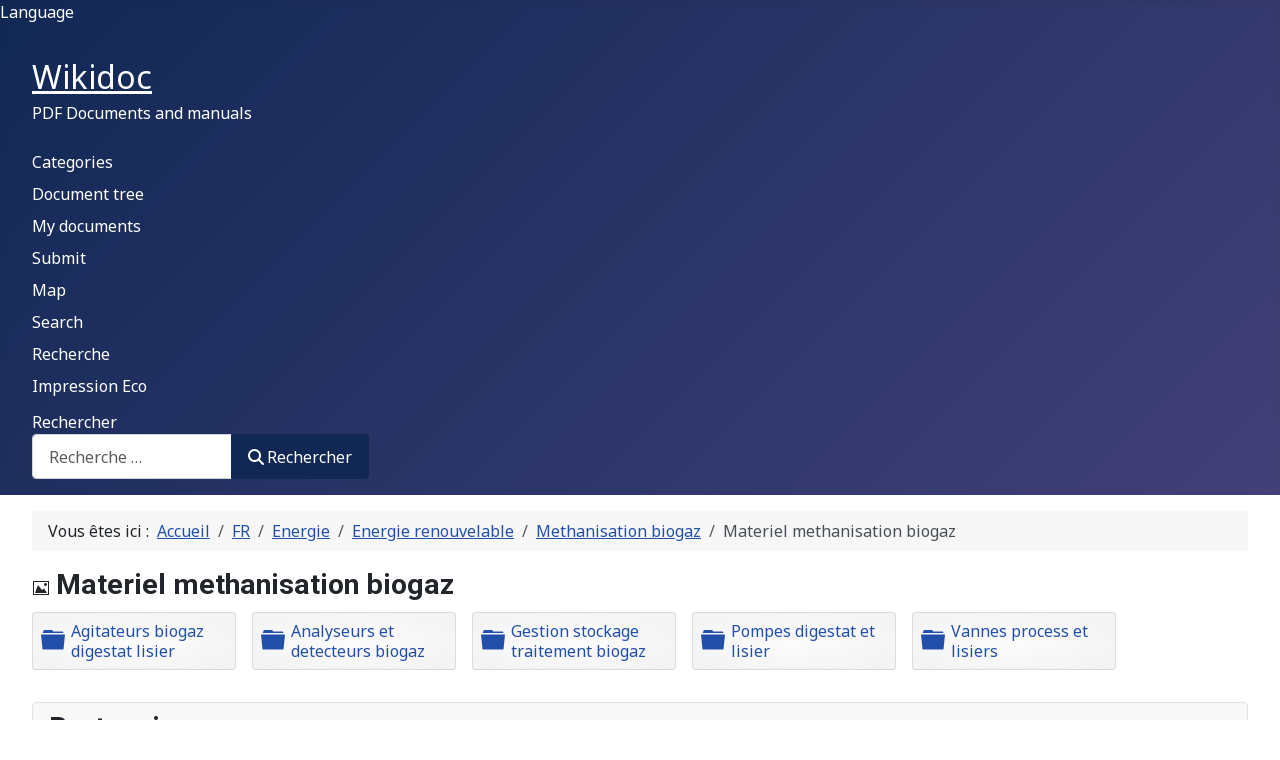

--- FILE ---
content_type: text/html; charset=utf-8
request_url: https://wikidoc.fm/categories/fr/energie/energie-renouvelable/methanisation-biogaz/materiel-methanisation-biogaz
body_size: 7491
content:
<!DOCTYPE html>
<html lang="fr-fr" dir="ltr">

<head>
    <meta charset="utf-8">
	<meta name="viewport" content="width=device-width, initial-scale=1">
	<meta name="robots" content="max-snippet:-1,max-image-preview:large,max-video-preview:-1">
	<meta name="description" content="Wikidoc PDF :
documents, manuels, cours a consulter et télécharger au format PDF">
	<meta name="generator" content="Joomla! - Open Source Content Management">
	<title>Materiel methanisation biogaz - Wikidoc PDF - Documents et manuels</title>
	<link href="/fr/energie/energie-renouvelable/methanisation-biogaz/materiel-methanisation-biogaz?format=rss" rel="alternate" type="application/rss+xml" title="RSS 2.0">
	<link href="/media/system/images/joomla-favicon.svg" rel="icon" type="image/svg+xml">
	<link href="/media/system/images/favicon.ico" rel="alternate icon" type="image/vnd.microsoft.icon">
	<link href="/media/system/images/joomla-favicon-pinned.svg" rel="mask-icon" color="#000">
	<link href="https://wikidoc.fm/search-1?format=opensearch" rel="search" title="wikidoc search" type="application/opensearchdescription+xml">

    <link href="/media/system/css/joomla-fontawesome.min.css?f09992" rel="lazy-stylesheet" /><noscript><link href="/media/system/css/joomla-fontawesome.min.css?f09992" rel="stylesheet" /></noscript>
	<link href="/media/templates/site/cassiopeia/css/global/colors_standard.min.css?f09992" rel="stylesheet" />
	<link href="https://fonts.googleapis.com/css2?family=Noto+Sans:wght@100;300;400;700&amp;family=Roboto:wght@100;300;400;700&amp;display=swap" rel="lazy-stylesheet" media="print" onload="this.media='all'" crossorigin="anonymous" /><noscript><link href="https://fonts.googleapis.com/css2?family=Noto+Sans:wght@100;300;400;700&amp;family=Roboto:wght@100;300;400;700&amp;display=swap" rel="stylesheet" /></noscript>
	<link href="/media/templates/site/cassiopeia/css/template.min.css?f09992" rel="stylesheet" />
	<link href="/media/plg_system_webauthn/css/button.min.css?f09992" rel="stylesheet" />
	<link href="/media/vendor/awesomplete/css/awesomplete.css?1.1.5" rel="stylesheet" />
	<link href="/media/mod_languages/css/template.min.css?f09992" rel="stylesheet" />
	<link href="/media/templates/site/cassiopeia/css/vendor/joomla-custom-elements/joomla-alert.min.css?0.2.0" rel="stylesheet" />
	<link href="/media/com_docman/css/site.css?06ed58a0" rel="stylesheet" />
	<link href="/media/com_docman/css/site.min.css?06ed58a0" rel="stylesheet" />
	<style>:root {
		--hue: 214;
		--template-bg-light: #f0f4fb;
		--template-text-dark: #495057;
		--template-text-light: #ffffff;
		--template-link-color: var(--link-color);
		--template-special-color: #001B4C;
		--cassiopeia-font-family-body: "Noto Sans", sans-serif;
			--cassiopeia-font-family-headings: "Roboto", sans-serif;
			--cassiopeia-font-weight-normal: 400;
			--cassiopeia-font-weight-headings: 700;
	}</style>

    <script src="/media/vendor/jquery/js/jquery.min.js?3.7.1"></script>
	<script src="/media/legacy/js/jquery-noconflict.min.js?504da4"></script>
	<script src="/media/mod_menu/js/menu.min.js?f09992" type="module"></script>
	<script type="application/json" class="joomla-script-options new">{"joomla.jtext":{"PLG_SYSTEM_WEBAUTHN_ERR_CANNOT_FIND_USERNAME":"Impossible de trouver le champ nom d'utilisateur dans le module de connexion. Désolé, l'authentification sans mot de passe ne fonctionnera pas sur ce site, à moins que vous n'utilisiez un autre module de connexion.","PLG_SYSTEM_WEBAUTHN_ERR_EMPTY_USERNAME":"Vous devez saisir votre nom d'utilisateur (mais PAS votre mot de passe) avant de cliquer sur le bouton Clé d'accès.","PLG_SYSTEM_WEBAUTHN_ERR_INVALID_USERNAME":"Le nom d'utilisateur spécifié ne correspond pas à un compte utilisateur de ce site ayant activé la connexion sans mot de passe.","JSHOWPASSWORD":"Afficher le mot de passe","JHIDEPASSWORD":"Masquer le mot de passe","MOD_FINDER_SEARCH_VALUE":"Recherche &hellip;","JLIB_JS_AJAX_ERROR_OTHER":"Une erreur est survenue lors de la récupération des données JSON : code de statut HTTP %s .","JLIB_JS_AJAX_ERROR_PARSE":"Une erreur d'analyse s'est produite lors du traitement des données JSON suivantes :<br><code style=\"color:inherit;white-space:pre-wrap;padding:0;margin:0;border:0;background:inherit;\">%s</code>","ERROR":"Erreur","MESSAGE":"Message","NOTICE":"Annonce","WARNING":"Alerte","JCLOSE":"Fermer","JOK":"OK","JOPEN":"Ouvrir"},"finder-search":{"url":"/component/finder/?task=suggestions.suggest&format=json&tmpl=component&Itemid=145"},"bootstrap.dropdown":{".dropdown-toggle":{"flip":true,"boundary":"scrollParent","reference":"toggle","display":"dynamic","popperConfig":true}},"system.paths":{"root":"","rootFull":"https://wikidoc.fm/","base":"","baseFull":"https://wikidoc.fm/"},"csrf.token":"ada1ece8137158d3442868b29ce9df01","system.keepalive":{"interval":3600000,"uri":"/component/ajax/?format=json"}}</script>
	<script src="/media/system/js/core.min.js?83f2c9"></script>
	<script src="/media/templates/site/cassiopeia/js/template.min.js?f09992" type="module"></script>
	<script src="/media/plg_system_webauthn/js/login.min.js?f09992" defer></script>
	<script src="/media/system/js/keepalive.min.js?08e025" type="module"></script>
	<script src="/media/system/js/fields/passwordview.min.js?d2a409" defer></script>
	<script src="/media/vendor/awesomplete/js/awesomplete.min.js?1.1.5" defer></script>
	<script src="/media/com_finder/js/finder.min.js?bc972b" type="module"></script>
	<script src="/media/vendor/bootstrap/js/dropdown.min.js?5.3.2" type="module"></script>
	<script src="/media/system/js/messages.min.js?7a5169" type="module"></script>
	<script src="/media/koowa/framework/js/koowa.kquery.js?5488c86a"></script>
	<script src="/media/com_docman/js/site/gallery.js?06ed58a0"></script>
	<script src="/media/com_docman/js/site/items.js?06ed58a0"></script>
	<script src="/media/koowa/framework/js/modernizr.min.js?5488c86a"></script>
	<script src="/media/koowa/framework/js/koowa.min.js?5488c86a"></script>
	<script src="/media/koowa/framework/js/jquery.magnific-popup.min.js?5488c86a"></script>
	<script type="application/ld+json">{"@context":"https://schema.org","@type":"BreadcrumbList","@id":"https://wikidoc.fm/#/schema/BreadcrumbList/17","itemListElement":[{"@type":"ListItem","position":1,"item":{"@id":"https://wikidoc.fm/","name":"Accueil"}},{"@type":"ListItem","position":2,"item":{"@id":"/fr","name":"FR"}},{"@type":"ListItem","position":3,"item":{"@id":"/fr/energie","name":"Energie"}},{"@type":"ListItem","position":4,"item":{"@id":"/fr/energie/energie-renouvelable","name":"Energie renouvelable"}},{"@type":"ListItem","position":5,"item":{"@id":"/fr/energie/energie-renouvelable/methanisation-biogaz","name":"Methanisation biogaz"}},{"@type":"ListItem","position":6,"item":{"name":"Materiel methanisation biogaz"}}]}</script>
	<script type="application/ld+json">{"@context":"https:\/\/schema.org","@type":"WebSite","url":"https:\/\/wikidoc.fm","potentialAction":{"@type":"SearchAction","target":"https:\/\/wikidoc.fm\/component\/finder?q={search_term}&Itemid=145","query-input":"required name=search_term"}}</script>
	<script>kQuery(function($) {

        var documentsGallery = $('.koowa_media_wrapper--documents'),
            categoriesGallery = $('.koowa_media_wrapper--categories'),
            itemWidth = parseInt($('.koowa_media_wrapper--documents .koowa_media__item').css('width'));

        if ( categoriesGallery ) {
            categoriesGallery.simpleGallery({
                item: {
                    'width': itemWidth
                }
            });
        }

        if ( documentsGallery ) {
            documentsGallery.simpleGallery({
                item: {
                    'width': itemWidth
                }
            });
        }
    });</script>
	<script>kQuery(function($) {
                $('.docman_track_download').on('click', function() {
                    var el = $(this);
                    
                    if (typeof gtag !== 'undefined') {
                        gtag('event', 'Download', {
                            'event_category': 'DOCman',
                            'event_label': el.data('title'),
                            'name': el.data('title'),
                            'value': parseInt(el.data('id'), 10)
                        });
                    }
                    else if (typeof window.GoogleAnalyticsObject !== 'undefined' && typeof window[window.GoogleAnalyticsObject] !== 'undefined') {
                        window[window.GoogleAnalyticsObject]('send', 'event', 'DOCman', 'Download', el.data('title'), parseInt(el.data('id'), 10));
                    } 
                    else if (typeof _gaq !== 'undefined' && typeof _gat !== 'undefined') {
                        if (_gat._getTrackers().length) {
                            _gaq.push(function() {
                                var tracker = _gat._getTrackers()[0];
                                tracker._trackEvent('DOCman', 'Download', el.data('title'), parseInt(el.data('id'), 10));
                            });
                        }
                    }
                });
            });</script>
	<script>// WORKAROUND FOR ISSUE: #873

                kQuery(function($)
                {
                    $.magnificPopup.instance._onFocusIn = function(e)
                    {
                        // Do nothing if target element is select2 input
                        if( $(e.target).hasClass('select2-search__field') ) {
                            return true;
                        }
            
                        // Else call parent method
                        $.magnificPopup.proto._onFocusIn.call(this,e);
                    };
                });</script>
	<script>kQuery(function($){
                $('[data-k-modal]').each(function(idx, el) {
                    var el = $(el);
                    var data = el.data('k-modal');
                    var options = {
    "type": "image"
};
                    if (data) {
                        $.extend(true, options, data);
                    }
                    el.magnificPopup(options);
                });
            });</script>
	<script>kQuery(function($) {
                $('.k-js-search-submit').on('click', function() {
                    var search, el = $(this), keyword_selector = '';
                    
                    if (!keyword_selector) {
                        var filter = $(el[0].form).find('input[name="filter[search]"]').val();
                        var search = filter == undefined ? $(el[0].form).find('input[name=search]').val() : filter;
                    } else {
                        search = $('').val();
                    }
                    
                    if (typeof gtag !== 'undefined') {
                        gtag('event', 'Search', {
                            'event_category': 'DOCman',
                            'event_label': search,
                            'name': search
                        });
                    }
                    else if (typeof window.GoogleAnalyticsObject !== 'undefined' && typeof window[window.GoogleAnalyticsObject] !== 'undefined') {
                        window[window.GoogleAnalyticsObject]('send', 'event', 'DOCman', 'Search', search);
                    } 
                    else if (typeof _gaq !== 'undefined' && typeof _gat !== 'undefined') {
                        if (_gat._getTrackers().length) {
                            _gaq.push(function() {
                                var tracker = _gat._getTrackers()[0];
                                tracker._trackEvent('DOCman', 'Search', search);
                            });
                        }
                    }
                });
            });</script>
	<script>kQuery(function($) {
        var addHiddenFields = function(button) {
            var field, i = 0, fields = ['.k-js-tag-search', '.k-js-category-search'];

            for (; i < fields.length; i++) {
                field = $(fields[i]);

                if (field.length && $.isEmptyObject(field.val())) {
                    var input = $('<input type="hidden" />')
                        .attr('name', field.attr('name').replace('[]', ''))
                        .val('');

                    $(button[0].form).append(input);
                }
            }
        };

        $('.k-js-search-submit').click(function() {
            addHiddenFields($(this));
        });

        $('.k-js-search-reset').click(function(event) {
            event.preventDefault();

            var button = $(this),
                form   = button[0].form;

            $('.k-filters')
                .find('input:not(:checkbox), textarea').val('').end()
                .find('select').val(null).trigger('change');

            addHiddenFields(button);

            $(form).append($('<input type="hidden" />').val('1')
                .attr('name', 'filter[reset]'));

            form.submit();
        });
    });</script>

</head>

<body class="site com_docman wrapper-fluid view-list layout-gallery no-task itemid-145 has-sidebar-right">
    <header class="header container-header full-width">

                    <div class="container-topbar">
                <div class="mod-languages">
    <p class="visually-hidden" id="language_picker_des_133">Sélectionnez votre langue</p>

    <div class="mod-languages__pretext pretext"><p>Language</p></div>

        <div class="mod-languages__select btn-group">
                <ul aria-labelledby="language_picker_des_133" class="lang-block dropdown-menu">

                </ul>
    </div>

</div>

            </div>
        
        
                    <div class="grid-child">
                <div class="navbar-brand">
                    <a class="brand-logo" href="/">
                        <span title="Wikidoc PDF - Documents et manuels">Wikidoc</span>                    </a>
                                            <div class="site-description">PDF  Documents and manuals</div>
                                    </div>
            </div>
        
                    <div class="grid-child container-nav">
                                    <ul class="mod-menu mod-list nav ">
<li class="nav-item item-145 default current active"><a href="/" aria-current="page">Categories</a></li><li class="nav-item item-101"><a href="/docs?own_categories=0" >Document tree</a></li><li class="nav-item item-167"><a href="/my-documents?category_children=1" >My documents</a></li><li class="nav-item item-169"><a href="/submit" >Submit</a></li><li class="nav-item item-203"><a href="https://wikidoc.fm/index.php?option=com_jmap&amp;view=sitemap" >Map</a></li><li class="nav-item item-205"><a href="/search-1" >Search</a></li><li class="nav-item item-249"><a href="/recherche" >Recherche </a></li><li class="nav-item item-267"><a href="/impression-eco" >Impression Eco</a></li></ul>

                                                    <div class="container-search">
                        
<form class="mod-finder js-finder-searchform form-search" action="/search-1" method="get" role="search">
    <label for="mod-finder-searchword131" class="finder">Rechercher</label><div class="mod-finder__search input-group"><input type="text" name="q" id="mod-finder-searchword131" class="js-finder-search-query form-control" value="" placeholder="Recherche &hellip;"><button class="btn btn-primary" type="submit"><span class="icon-search icon-white" aria-hidden="true"></span> Rechercher</button></div>
            </form>

                    </div>
                            </div>
            </header>

    <div class="site-grid">
        
        
        
        
        <div class="grid-child container-component">
            <nav class="mod-breadcrumbs__wrapper" aria-label="Breadcrumbs">
    <ol class="mod-breadcrumbs breadcrumb px-3 py-2">
                    <li class="mod-breadcrumbs__here float-start">
                Vous êtes ici : &#160;
            </li>
        
        <li class="mod-breadcrumbs__item breadcrumb-item"><a href="/" class="pathway"><span>Accueil</span></a></li><li class="mod-breadcrumbs__item breadcrumb-item"><a href="/fr" class="pathway"><span>FR</span></a></li><li class="mod-breadcrumbs__item breadcrumb-item"><a href="/fr/energie" class="pathway"><span>Energie</span></a></li><li class="mod-breadcrumbs__item breadcrumb-item"><a href="/fr/energie/energie-renouvelable" class="pathway"><span>Energie renouvelable</span></a></li><li class="mod-breadcrumbs__item breadcrumb-item"><a href="/fr/energie/energie-renouvelable/methanisation-biogaz" class="pathway"><span>Methanisation biogaz</span></a></li><li class="mod-breadcrumbs__item breadcrumb-item active"><span>Materiel methanisation biogaz</span></li>    </ol>
    </nav>

            
            <div id="system-message-container" aria-live="polite"></div>

            <main>
                <div class="k-ui-joomla">
    <div class="k-ui-ltr  k-ui-namespace com_docman">
                <!--[if lte IE 8 ]><div class="old-ie"><![endif]-->
                
    

<script data-inline type="text/javascript">document.documentElement.classList.add("k-ui-j5", "k-ui-j5-site");</script><script data-inline type="text/javascript">document.documentElement.classList.add('k-js-enabled');</script>




<div itemprop="mainContentOfPage" itemscope itemtype="http://schema.org/ImageGallery">

        
        

            <div class="docman_category">

                        <h3 class="koowa_header">
                                    <span class="koowa_header__item koowa_header__item--image_container">
                
<span class="k-icon-document-image k-icon--size-default" aria-hidden="true"></span>
<span class="k-visually-hidden">Image</span>
            </span>
            
                                    <span class="koowa_header__item">
                <span class="koowa_wrapped_content">
                    <span class="whitespace_preserver">
                        Materiel methanisation biogaz
                                                
                                                
                                                                    </span>
                </span>
            </span>
                    </h3>
        
                

                
                
    </div>
    

    
                <form action="/fr/energie/energie-renouvelable/methanisation-biogaz/materiel-methanisation-biogaz" method="get" class="k-js-grid-controller">

                        
    
            
            




                        
            <div class="koowa_media--gallery">
                <div class="koowa_media_wrapper koowa_media_wrapper--categories">
                    <div class="koowa_media_contents">
                                                <div class="koowa_media"><!--
                                                     --><div class="koowa_media__item">
                                <div class="koowa_media__item__content">
                                    

<a class="koowa_media__item__link" href="/fr/energie/energie-renouvelable/methanisation-biogaz/materiel-methanisation-biogaz/agitateurs-biogaz-digestat-lisier">
    <div class="koowa_media__item__content-holder">
        <div class="koowa_header koowa_media__item__label">
            <div class="koowa_header__item koowa_header__item--image_container">
                                    
<span class="k-icon-document-folder k-icon--size-medium" aria-hidden="true"></span>
<span class="k-visually-hidden">Dossier</span>
                            </div>
            <div class="koowa_header__item">
                <div class="koowa_wrapped_content">
                    <div class="whitespace_preserver">
                        <div class="overflow_container">
                            Agitateurs biogaz digestat lisier                        </div>
                    </div>
                </div>
            </div>
        </div>
    </div>
</a>                                    
                                </div>
                            </div><!--
                                                     --><div class="koowa_media__item">
                                <div class="koowa_media__item__content">
                                    

<a class="koowa_media__item__link" href="/fr/energie/energie-renouvelable/methanisation-biogaz/materiel-methanisation-biogaz/analyseurs-et-detecteurs-biogaz">
    <div class="koowa_media__item__content-holder">
        <div class="koowa_header koowa_media__item__label">
            <div class="koowa_header__item koowa_header__item--image_container">
                                    
<span class="k-icon-document-folder k-icon--size-medium" aria-hidden="true"></span>
<span class="k-visually-hidden">Dossier</span>
                            </div>
            <div class="koowa_header__item">
                <div class="koowa_wrapped_content">
                    <div class="whitespace_preserver">
                        <div class="overflow_container">
                            Analyseurs et detecteurs biogaz                        </div>
                    </div>
                </div>
            </div>
        </div>
    </div>
</a>                                    
                                </div>
                            </div><!--
                                                     --><div class="koowa_media__item">
                                <div class="koowa_media__item__content">
                                    

<a class="koowa_media__item__link" href="/fr/energie/energie-renouvelable/methanisation-biogaz/materiel-methanisation-biogaz/gestion-stockage-traitement-biogaz">
    <div class="koowa_media__item__content-holder">
        <div class="koowa_header koowa_media__item__label">
            <div class="koowa_header__item koowa_header__item--image_container">
                                    
<span class="k-icon-document-folder k-icon--size-medium" aria-hidden="true"></span>
<span class="k-visually-hidden">Dossier</span>
                            </div>
            <div class="koowa_header__item">
                <div class="koowa_wrapped_content">
                    <div class="whitespace_preserver">
                        <div class="overflow_container">
                            Gestion stockage traitement biogaz                        </div>
                    </div>
                </div>
            </div>
        </div>
    </div>
</a>                                    
                                </div>
                            </div><!--
                                                     --><div class="koowa_media__item">
                                <div class="koowa_media__item__content">
                                    

<a class="koowa_media__item__link" href="/fr/energie/energie-renouvelable/methanisation-biogaz/materiel-methanisation-biogaz/pompes-digestat-et-lisier">
    <div class="koowa_media__item__content-holder">
        <div class="koowa_header koowa_media__item__label">
            <div class="koowa_header__item koowa_header__item--image_container">
                                    
<span class="k-icon-document-folder k-icon--size-medium" aria-hidden="true"></span>
<span class="k-visually-hidden">Dossier</span>
                            </div>
            <div class="koowa_header__item">
                <div class="koowa_wrapped_content">
                    <div class="whitespace_preserver">
                        <div class="overflow_container">
                            Pompes digestat et lisier                        </div>
                    </div>
                </div>
            </div>
        </div>
    </div>
</a>                                    
                                </div>
                            </div><!--
                                                     --><div class="koowa_media__item">
                                <div class="koowa_media__item__content">
                                    

<a class="koowa_media__item__link" href="/fr/energie/energie-renouvelable/methanisation-biogaz/materiel-methanisation-biogaz/vannes-process-et-lisiers">
    <div class="koowa_media__item__content-holder">
        <div class="koowa_header koowa_media__item__label">
            <div class="koowa_header__item koowa_header__item--image_container">
                                    
<span class="k-icon-document-folder k-icon--size-medium" aria-hidden="true"></span>
<span class="k-visually-hidden">Dossier</span>
                            </div>
            <div class="koowa_header__item">
                <div class="koowa_wrapped_content">
                    <div class="whitespace_preserver">
                        <div class="overflow_container">
                            Vannes process et lisiers                        </div>
                    </div>
                </div>
            </div>
        </div>
    </div>
</a>                                    
                                </div>
                            </div><!--
                                                 --></div>
                    </div>
                </div>
                <div class="koowa_media_wrapper koowa_media_wrapper--documents">
                    <div class="koowa_media_contents">
                                                <div class="koowa_media"><!--
                                                                             --></div>
                    </div>
                </div>
            </div>

                        
        </form>

    </div>

                <!--[if lte IE 8 ]></div><![endif]-->
                </div>
</div>
            </main>
            
        </div>

                    <div class="grid-child container-sidebar-right">
                <div class="sidebar-right card ">
            <h3 class="card-header ">Partenaires</h3>        <div class="card-body">
                <ul class="mod-menu mod-list nav ">
<li class="nav-item item-147"><a href="https://gasmotor.co" target="_blank" rel="noopener noreferrer">Gasmotor</a></li><li class="nav-item item-149"><a href="https://zaventishop.com/" target="_blank" rel="noopener noreferrer">Zaventi Shop</a></li><li class="nav-item item-153"><a href="https://fsimgear.com" target="_blank" rel="noopener noreferrer">FSim Gear - simulators</a></li><li class="nav-item item-329"><a href="https://evosim.fr/" target="_blank" rel="noopener noreferrer">EvoSim simulators</a></li><li class="nav-item item-362"><a href="https://wingflexshop.com/" target="_blank" rel="noopener noreferrer">Wingflex shop</a></li><li class="nav-item item-331"><a href="https://rtpompes.com" target="_blank" rel="noopener noreferrer">RT Pompes</a></li><li class="nav-item item-151"><a href="https://oilfino.fr" target="_blank" rel="noopener noreferrer">Oilfino France</a></li><li class="nav-item item-360"><a href="https://evolubes.com/" >EVOlubes</a></li><li class="nav-item item-361"><a href="https://srs-lubrifiants.com/" target="_blank" rel="noopener noreferrer">SRS Lubrifiants</a></li></ul>
    </div>
</div>
<div class="sidebar-right card ">
            <h3 class="card-header ">Login Form</h3>        <div class="card-body">
                <form id="login-form-16" class="mod-login" action="/fr/energie/energie-renouvelable/methanisation-biogaz/materiel-methanisation-biogaz" method="post">

    
    <div class="mod-login__userdata userdata">
        <div class="mod-login__username form-group">
                            <div class="input-group">
                    <input id="modlgn-username-16" type="text" name="username" class="form-control" autocomplete="username" placeholder="Identifiant">
                    <label for="modlgn-username-16" class="visually-hidden">Identifiant</label>
                    <span class="input-group-text" title="Identifiant">
                        <span class="icon-user icon-fw" aria-hidden="true"></span>
                    </span>
                </div>
                    </div>

        <div class="mod-login__password form-group">
                            <div class="input-group">
                    <input id="modlgn-passwd-16" type="password" name="password" autocomplete="current-password" class="form-control" placeholder="Mot de passe">
                    <label for="modlgn-passwd-16" class="visually-hidden">Mot de passe</label>
                    <button type="button" class="btn btn-secondary input-password-toggle">
                        <span class="icon-eye icon-fw" aria-hidden="true"></span>
                        <span class="visually-hidden">Afficher le mot de passe</span>
                    </button>
                </div>
                    </div>

                    <div class="mod-login__remember form-group">
                <div id="form-login-remember-16" class="form-check">
                    <input type="checkbox" name="remember" class="form-check-input" value="yes" id="form-login-input-remember-16">
                    <label class="form-check-label" for="form-login-input-remember-16">
                        Maintenir la connexion                    </label>
                </div>
            </div>
        
                    <div class="mod-login__submit form-group">
                <button type="button"
                        class="btn btn-secondary w-100 plg_system_webauthn_login_button"
                                                    data-webauthn-form="login-form-16"
                                                                        title="Connexion avec clé d'accès"
                        id="plg_system_webauthn-2nbmmHHjo9gV-95NUJCta"
                        >
                                            <svg aria-hidden="true" id="Passkey" xmlns="http://www.w3.org/2000/svg" viewBox="0 0 24 24"><g id="icon-passkey"><circle id="icon-passkey-head" cx="10.5" cy="6" r="4.5"/><path id="icon-passkey-key" d="M22.5,10.5a3.5,3.5,0,1,0-5,3.15V19L19,20.5,21.5,18,20,16.5,21.5,15l-1.24-1.24A3.5,3.5,0,0,0,22.5,10.5Zm-3.5,0a1,1,0,1,1,1-1A1,1,0,0,1,19,10.5Z"/><path id="icon-passkey-body" d="M14.44,12.52A6,6,0,0,0,12,12H9a6,6,0,0,0-6,6v2H16V14.49A5.16,5.16,0,0,1,14.44,12.52Z"/></g></svg>
                                        Connexion avec clé d'accès                </button>
            </div>
        
        <div class="mod-login__submit form-group">
            <button type="submit" name="Submit" class="btn btn-primary w-100">Connexion</button>
        </div>

                    <ul class="mod-login__options list-unstyled">
                <li>
                    <a href="/component/users/reset?Itemid=145">
                    Mot de passe perdu&nbsp;?</a>
                </li>
                <li>
                    <a href="/component/users/remind?Itemid=145">
                    Identifiant perdu&#160;?</a>
                </li>
                            </ul>
        <input type="hidden" name="option" value="com_users">
        <input type="hidden" name="task" value="user.login">
        <input type="hidden" name="return" value="aHR0cHM6Ly93aWtpZG9jLmZtL2NhdGVnb3JpZXMvZnIvZW5lcmdpZS9lbmVyZ2llLXJlbm91dmVsYWJsZS9tZXRoYW5pc2F0aW9uLWJpb2dhei9tYXRlcmllbC1tZXRoYW5pc2F0aW9uLWJpb2dheg==">
        <input type="hidden" name="ada1ece8137158d3442868b29ce9df01" value="1">    </div>
    </form>
    </div>
</div>

            </div>
        
        
            </div>

    
            <a href="#top" id="back-top" class="back-to-top-link" aria-label="Haut de page">
            <span class="icon-arrow-up icon-fw" aria-hidden="true"></span>
        </a>
    
    
<script type="text/javascript">/*joomlatools job scheduler*/
!function(){function e(e,t,n,o){try{o=new(this.XMLHttpRequest||ActiveXObject)("MSXML2.XMLHTTP.3.0"),o.open("POST",e,1),o.setRequestHeader("X-Requested-With","XMLHttpRequest"),o.setRequestHeader("Content-type","application/x-www-form-urlencoded"),o.onreadystatechange=function(){o.readyState>3&&t&&t(o.responseText,o)},o.send(n)}catch(c){}}function t(n){e(n,function(e,o){try{if(200==o.status){var c=JSON.parse(e)
"object"==typeof c&&c["continue"]&&setTimeout(function(){t(n)},1e3)}}catch(u){}})}t("https://wikidoc.fm/index.php?option=com_joomlatools&controller=scheduler")}()</script><script>let jchCsrfToken;const updateFormToken=async()=>{const response=await fetch('https://wikidoc.fm/index.php?option=com_ajax&format=json&plugin=getformtoken');if(response.ok){const jsonValue=await response.json();return Promise.resolve(jsonValue);}}
updateFormToken().then(data=>{const formRegex=new RegExp('[0-9a-f]{32}');jchCsrfToken=data.data[0];for(let formToken of document.querySelectorAll('input[type=hidden]')){if(formToken.value=='1'&&formRegex.test(formToken.name)){formToken.name=jchCsrfToken;}}
const jsonRegex=new RegExp('"csrf\.token":"[^"]+"');for(let scriptToken of document.querySelectorAll('script[type="application/json"]')){if(scriptToken.classList.contains('joomla-script-options')){let json=scriptToken.textContent;if(jsonRegex.test(json)){scriptToken.textContent=json.replace(jsonRegex,'"csrf.token":"'+jchCsrfToken+'"');}}}
updateJoomlaOption();});function updateJoomlaOption(){if(typeof Joomla!=="undefined"){Joomla.loadOptions({"csrf.token":null});Joomla.loadOptions({"csrf.token":jchCsrfToken});}}
document.addEventListener('onJchJsDynamicLoaded',(event)=>{updateJoomlaOption();});</script>
</body>

</html>


--- FILE ---
content_type: text/javascript
request_url: https://wikidoc.fm/media/plg_system_webauthn/js/login.min.js?f09992
body_size: 984
content:
/**
 * @package     Joomla.Plugin
 * @subpackage  System.webauthn
 *
 * @copyright   (C) 2020 Open Source Matters, Inc. <https://www.joomla.org>
 * @license     GNU General Public License version 2 or later; see LICENSE.txt
 */window.Joomla=window.Joomla||{},((s,c)=>{const u=(n,r="")=>{let t="";return Object.keys(n).forEach(e=>{if(typeof n[e]!="object"){t.length>0&&(t+="&"),r===""?t+=`${encodeURIComponent(e)}=${encodeURIComponent(n[e])}`:t+=`${encodeURIComponent(r)}[${encodeURIComponent(e)}]=${encodeURIComponent(n[e])}`;return}t+=`${u(n[e],e)}`}),t},g=(n,r)=>{const t=n.querySelectorAll(r);return t.length?t[0]:null},d=(n,r)=>{let t=null;if(!n)return t;const e=n.parentElement;if(e.nodeName==="FORM")return t=g(e,r),t;const o=e.querySelectorAll("form");if(o.length){for(let a=0;a<o.length;a+=1)if(t=g(o[a],r),t!==null)return t}return null},l=n=>{s.renderMessages({error:[n]})},m=n=>{const r=e=>btoa(String.fromCharCode(...e)),t=e=>{let o=e.replace(/-/g,"+").replace(/_/g,"/");const a=o.length%4;if(a){if(a===1)throw new Error("InvalidLengthError: Input base64url string is the wrong length to determine padding");o+=new Array(5-a).join("=")}return o};if(!n.challenge){l(s.Text._("PLG_SYSTEM_WEBAUTHN_ERR_INVALID_USERNAME"));return}n.challenge=Uint8Array.from(window.atob(t(n.challenge)),e=>e.charCodeAt(0)),n.allowCredentials&&(n.allowCredentials=n.allowCredentials.map(e=>(e.id=Uint8Array.from(window.atob(t(e.id)),o=>o.charCodeAt(0)),e))),navigator.credentials.get({publicKey:n}).then(e=>{const o={id:e.id,type:e.type,rawId:r(new Uint8Array(e.rawId)),response:{authenticatorData:r(new Uint8Array(e.response.authenticatorData)),clientDataJSON:r(new Uint8Array(e.response.clientDataJSON)),signature:r(new Uint8Array(e.response.signature)),userHandle:e.response.userHandle?r(new Uint8Array(e.response.userHandle)):null}},a=s.getOptions("system.paths");window.location=`${a?`${a.base}/index.php`:window.location.pathname}?${s.getOptions("csrf.token")}=1&option=com_ajax&group=system&plugin=webauthn&format=raw&akaction=login&encoding=redirect&data=${btoa(JSON.stringify(o))}`}).catch(e=>{l(e)})};s.plgSystemWebauthnLogin=n=>{const r=c.getElementById(n),t=d(r,"input[name=username]"),e=d(r,"input[name=return]");if(t===null)return s.renderMessages({error:[s.Text._("PLG_SYSTEM_WEBAUTHN_ERR_CANNOT_FIND_USERNAME")]}),!1;const o=t.value,a=e?e.value:null;if(o==="")return s.renderMessages({error:[s.Text._("PLG_SYSTEM_WEBAUTHN_ERR_EMPTY_USERNAME")]}),!1;const p={option:"com_ajax",group:"system",plugin:"webauthn",format:"raw",akaction:"challenge",encoding:"raw",username:o,returnUrl:a};p[s.getOptions("csrf.token")]=1;const w=s.getOptions("system.paths");return s.request({url:`${w?`${w.base}/index.php`:window.location.pathname}?${s.getOptions("csrf.token")}=1`,method:"POST",data:u(p),onSuccess(i){let f={};try{f=JSON.parse(i)}catch{}m(f)},onError:i=>{l(`${i.status} ${i.statusText}`)}}),!1};const h=[].slice.call(c.querySelectorAll(".plg_system_webauthn_login_button"));h.length&&h.forEach(n=>{n.addEventListener("click",({currentTarget:r})=>{s.plgSystemWebauthnLogin(r.getAttribute("data-webauthn-form"))})})})(Joomla,document);
